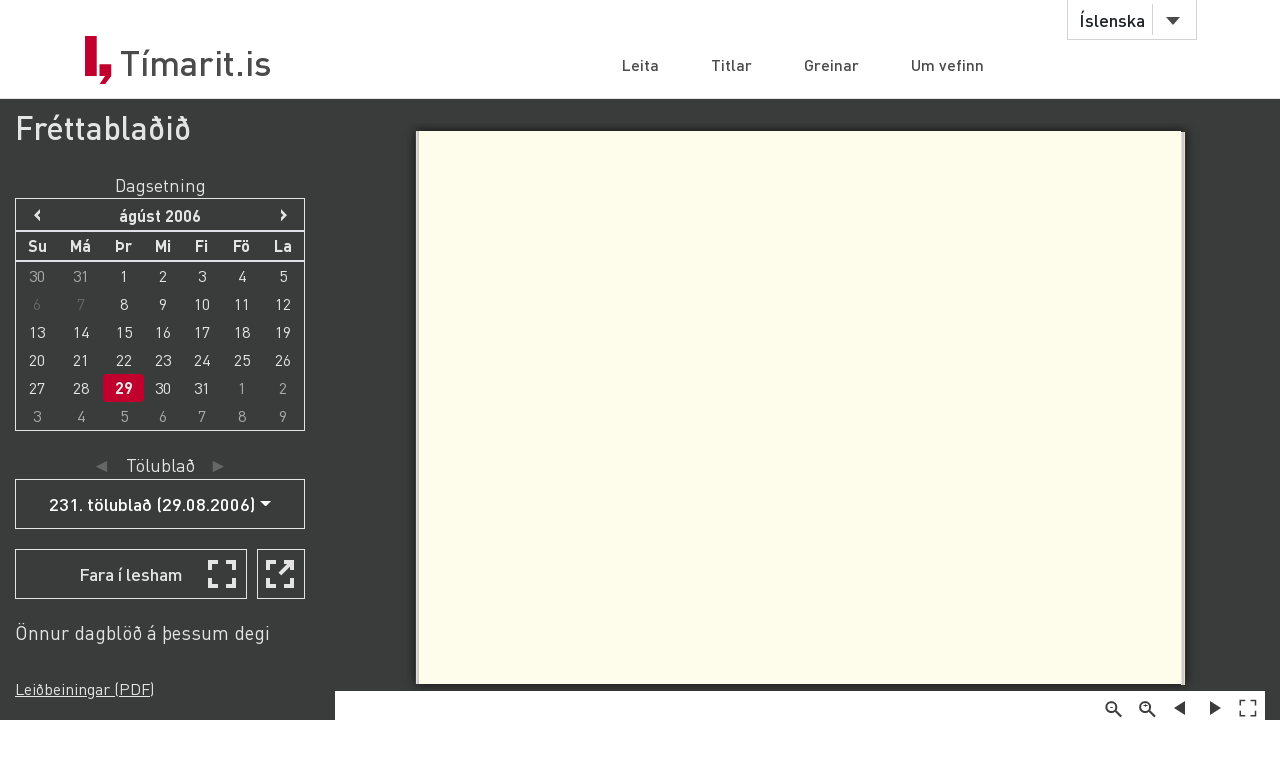

--- FILE ---
content_type: text/html;charset=UTF-8
request_url: https://timarit.is/page/3914688
body_size: 51072
content:
<!DOCTYPE html>
<html lang="is">
<head>

  <link rel="canonical" href="https://timarit.is/page/3914688" />
  
  
	<meta content="text/html; charset=utf-8" http-equiv="content-type" />
	<meta name="viewport" content="width=device-width, initial-scale=1.0" />
	<meta content="is" name="language" />
	<meta content="is" name="DC.Language" />
	<meta content="Tímarit.is" name="DC.Title" />
	<meta content="Service" name="DC.Type" />
	<meta content="http://www.landsbokasafn.is" name="DC.Identifier" />
	<meta content="Landsbókasafn Íslands - Háskólabókasafn" name="DC.Creator" />
	<meta content="Landsbókasafn Íslands - Háskólabókasafn" name="DC.Publisher" />
	<meta
		content="Landsbókasafn Íslands - Háskólabókasafn, Þjóðarbókhlöðunni, Arngrímsgötu 3 - 107 Reykjavík"
		name="copyright" />
	<meta content="Tímarit.is er stafrænt safn sem veitir aðgang að milljónum myndaðra blaðsíðna á stafrænu formi af þeim prentaða menningararfi sem varðveittur er í blöðum og tímaritum frá Færeyjum, Grænlandi og Íslandi." name="description">
	
	
	
	  <meta property="og:title" content="Fréttablaðið - 231. tölublað (29.08.2006), Blaðsíða 37"/>
	  <meta property="og:description" content="Dagblað"/>
	  
	  <meta property="og:image" content="https://timarit.is/files/40318717/ogimage.jpg"/>	
	
	
	 
	<meta content="all" name="audience" />
	<meta content="index,follow" name="robots" />
	
	<meta content="30" name="revisit-after" />

	<link rel="shortcut icon" href="/favicon-e1d25206ceac539725ea84e8134251ee.ico" />
	<link type="text/css" rel="stylesheet" href="/css/styles-8d3e88049b504dbb986c13099937d467.css">
	<link type="text/css" rel="stylesheet" href="/css/jquery-ui-4ff3eaf9d5e1afbc46861203dbe649f1.css">
	<link type="text/css" rel="stylesheet" href="/css/additional-549aa7e7cdccbd5591d02a5c4bf08c12.css">

	<script src="/javascript/htmx.min-7e9c374d75c23ad1d811715d41ac89f1.js"></script>
	<script src="/javascript/jquery.min-a09e13ee94d51c524b7e2a728c7d4039.js"></script>
	<script src="/javascript/jquery-ui.min-0a497d4661df7b82feee14332ce0bdaf.js"></script>
	<script src="/javascript/jquery.datepicker-is-4d740800915f993dcea7bd78c8071199.js"></script>

	<script src="/javascript/scrollreveal.min-126cb7c432914f6c726ff146110dcb75.js"></script>
	<script src="/javascript/jquery.matchHeight-min-abe502808587cd6efbddd710fb2a5af8.js"></script>
	
	<script src="/javascript/popper.min-56456db9d72a4b380ed3cb63095e6022.js"></script>
	<script src="/javascript/bootstrap.min-0a958254db529f99f475080fe2a6dcdb.js"></script>
	
	<script src="/javascript/scripts-d808f20b4c198961283300dea5f4dd0b.js"></script>
	<script src="/javascript/popover.min-2124328181628bda562bb9fd940b5fc0.js"></script>
  
  
	<script>
	  (function(i,s,o,g,r,a,m){i['GoogleAnalyticsObject']=r;i[r]=i[r]||function(){
	  (i[r].q=i[r].q||[]).push(arguments)},i[r].l=1*new Date();a=s.createElement(o),
	  m=s.getElementsByTagName(o)[0];a.async=1;a.src=g;m.parentNode.insertBefore(a,m)
	  })(window,document,'script','//www.google-analytics.com/analytics.js','ga');
	
	  ga('create', 'UA-19666866-1', 'auto');
	  ga('set', 'anonymizeIp', true);
	  ga('send', 'pageview');  
	</script>
	
  
  <script defer data-domain="timarit.is" src="https://t.landsbokasafn.is/js/script.outbound-links.tagged-events.js"></script>
  <script>
    function pageview() {
      if (typeof plausible !== "undefined") {
        const url = new URL(location.href)
        const queryParams = new URLSearchParams(location.search)
        let customUrl = url.protocol + "//" + url.hostname + url.pathname.replace(/\/$/, '')
        plausible('pageview', { u: customUrl + window.location.search })
      } // else tracking script not loaded
    }
    </script>
  
  
  
	<script>
	  function gaTrackEvent(eventCategory, eventAction, eventLabel){
		
			ga('send', 'event', eventCategory, eventAction, eventLabel);
	  
	  }
	</script>
  

  <title>Fréttablaðið - 29.08.2006 - Tímarit.is</title>

  <link rel="stylesheet" href="/css/tempusdominus-bootstrap-4.min-2982e57479d9e75bc982fd514d4915c2.css" />  
  <script src="/javascript/moment-with-locales.min-61034516b55d26ff9b73e544ddd0dd00.js"></script>
  <script src="/javascript/tempusdominus-bootstrap-4-a9e9210eaf330ddbba97791f0172f92e.js"></script>
  
  <link type="text/css" rel="stylesheet" href="/css/issue-0bda477c6fa839fee45749945c8ac126.css?v311">
  <script src="/javascript/issue-dd3fd4af0c02e5212dbfd9d9bb4ef19c.js?v312"></script>
  
  <script>  

var serverUrl="https:\/\/timarit.is";
var baseUrl="\/";

var da=[];
var i2p = [{"key":272115,"value":"01.07.2006"},{"key":272116,"value":"02.07.2006"},{"key":272117,"value":"03.07.2006"},{"key":272118,"value":"04.07.2006"},{"key":272119,"value":"05.07.2006"},{"key":272121,"value":"06.07.2006"},{"key":272122,"value":"07.07.2006"},{"key":272123,"value":"08.07.2006"},{"key":272124,"value":"09.07.2006"},{"key":272125,"value":"10.07.2006"},{"key":272126,"value":"11.07.2006"},{"key":272127,"value":"12.07.2006"},{"key":272129,"value":"13.07.2006"},{"key":272130,"value":"14.07.2006"},{"key":272131,"value":"15.07.2006"},{"key":272132,"value":"16.07.2006"},{"key":272133,"value":"17.07.2006"},{"key":272134,"value":"18.07.2006"},{"key":272135,"value":"19.07.2006"},{"key":272137,"value":"20.07.2006"},{"key":272138,"value":"21.07.2006"},{"key":272139,"value":"22.07.2006"},{"key":272140,"value":"23.07.2006"},{"key":272141,"value":"24.07.2006"},{"key":272142,"value":"25.07.2006"},{"key":272143,"value":"26.07.2006"},{"key":272145,"value":"27.07.2006"},{"key":272146,"value":"28.07.2006"},{"key":272147,"value":"29.07.2006"},{"key":272149,"value":"30.07.2006"},{"key":272150,"value":"31.07.2006"},{"key":272151,"value":"01.08.2006"},{"key":272152,"value":"02.08.2006"},{"key":272154,"value":"03.08.2006"},{"key":272155,"value":"04.08.2006"},{"key":272156,"value":"05.08.2006"},{"key":272157,"value":"08.08.2006"},{"key":272158,"value":"09.08.2006"},{"key":272160,"value":"10.08.2006"},{"key":272205,"value":"11.08.2006"},{"key":272206,"value":"12.08.2006"},{"key":272207,"value":"13.08.2006"},{"key":272208,"value":"14.08.2006"},{"key":272216,"value":"15.08.2006"},{"key":272225,"value":"16.08.2006"},{"key":272267,"value":"17.08.2006"},{"key":272271,"value":"18.08.2006"},{"key":272272,"value":"19.08.2006"},{"key":272311,"value":"20.08.2006"},{"key":272324,"value":"21.08.2006"},{"key":272347,"value":"22.08.2006"},{"key":272371,"value":"23.08.2006"},{"key":272394,"value":"24.08.2006"},{"key":272424,"value":"25.08.2006"},{"key":272441,"value":"26.08.2006"},{"key":272491,"value":"27.08.2006"},{"key":272492,"value":"28.08.2006"},{"key":272493,"value":"29.08.2006"},{"key":272494,"value":"30.08.2006"},{"key":272496,"value":"31.08.2006"},{"key":272497,"value":"01.09.2006"},{"key":272498,"value":"02.09.2006"},{"key":272499,"value":"03.09.2006"},{"key":272500,"value":"04.09.2006"},{"key":272501,"value":"05.09.2006"},{"key":272502,"value":"06.09.2006"},{"key":272504,"value":"07.09.2006"},{"key":272505,"value":"08.09.2006"},{"key":272506,"value":"09.09.2006"},{"key":272507,"value":"10.09.2006"},{"key":272508,"value":"11.09.2006"},{"key":272509,"value":"12.09.2006"},{"key":272510,"value":"13.09.2006"},{"key":272511,"value":"14.09.2006"},{"key":272512,"value":"15.09.2006"},{"key":272513,"value":"16.09.2006"},{"key":272514,"value":"17.09.2006"},{"key":272515,"value":"18.09.2006"},{"key":272516,"value":"19.09.2006"},{"key":272517,"value":"20.09.2006"},{"key":272519,"value":"21.09.2006"},{"key":272520,"value":"22.09.2006"},{"key":272521,"value":"23.09.2006"},{"key":272522,"value":"24.09.2006"},{"key":272523,"value":"25.09.2006"},{"key":272524,"value":"26.09.2006"},{"key":272525,"value":"27.09.2006"},{"key":272527,"value":"28.09.2006"},{"key":272528,"value":"29.09.2006"},{"key":272529,"value":"30.09.2006"}];   
var issueId = 272493;  
var issueDate = "29.08.2006";
var exactIssueDate = "29.08.2006";  
var publicationId = 108;  
var selectLabel = "Velja" + " ...";  
var publicationName = "Fr\u00E9ttabla\u00F0i\u00F0";
var pageLabel="Bla\u00F0s\u00ED\u00F0a"+" ";

var createIframe = function() {
  var self = this;
  $('<iframe>', {
      src: "\/page\/3914688?iabr=on\u0026ui=embed",
      id: 'iframeViewer',
      frameborder: 0,
      onload: function () {
          self.isIframeLoaded = true;
      }
  }).appendTo('#iframeContainer');
};

/********************************************
* dev: datepicker bootstrap vs. jquery
*********************************************/
var isJqueryDatePicker = false;
//var isJqueryDatePicker = !('ontouchstart' in window);

$(function() {
	
	if(isJqueryDatePicker){
		var jqueryDatePickerUrl="\/css\/jquery-datepicker-b2a241645e98cec2c6e221d6bd31c55c.css";
		$('head').append('<link rel="stylesheet" type="text/css" href="'+jqueryDatePickerUrl+'">');
	}
		
	createIframe();
	jQuery("#iframeViewer").addClass("iframeViewerOn");
	resizeWin();
  
	for (var i=0;i<i2p.length;i++ ) {
      da[i2p[i].value]=i2p[i].key;    
   	  if (enabledDates.filter(function(e) { return e._i === i2p[i].value; }).length == 0) {
        var enabledMoment = moment(i2p[i].value, 'DD.MM.YYYY');
     	enabledDates.push(enabledMoment);
   	  }  
  	} 
	
	if(isJqueryDatePicker==false){
	
		var bsDatePickerTooltips = {
	     today: "\u00ED dag",
	     clear: "Hreinsa",
	     close: "loka",
	     selectMonth: "velja m\u00E1nu\u00F0",
	     prevMonth: "fyrri m\u00E1nu\u00F0ur",
	     nextMonth: "n\u00E6sti m\u00E1nu\u00F0ur",
	     selectYear: "velja \u00E1r",
	     prevYear: "fyrra \u00E1r",
	     nextYear: "n\u00E6sta \u00E1r",
	     selectDecade: "velja \u00E1ratug",
	     prevDecade: "fyrri \u00E1ratugur",
	     nextDecade: "n\u00E6sti \u00E1ratugur",
	     prevCentury: "fyrra \u00F6ld",
	     nextCentury: "n\u00E6sta \u00F6ld"
	   }
  
	   $('#datepicker').datetimepicker({
	       inline: true,
	       sideBySide: false,
	       locale: "is",
	       format: 'DD.MM.YYYY',
	       defaultDate: moment("29.08.2006", 'DD.MM.YYYY'),
	       minDate: moment("23.04.2001", 'DD.MM.YYYY'),
	       maxDate: moment("31.03.2023", 'DD.MM.YYYY'),
	       enabledDates: enabledDates,
	       tooltips: bsDatePickerTooltips
	   });
	
	   $("#datepicker").on("change.datetimepicker", function (e) {
	     var theFormattedDate = e.date.format('DD.MM.YYYY');
	     //console.log("change.datetimepicker theFormattedDate: "+theFormattedDate);
	     selectDate(theFormattedDate, null);
	   });
	   $("#datepicker").on("update.datetimepicker", function (e) {
		   if(e.change=='M'){
		     var theFirstDayOfMonth = e.firstOfMonthDate;
		     //console.log("update.datetimepicker theFirstDayOfMonth: " + theFirstDayOfMonth.format('DD.MM.YYYY'));     
		     enableDaysOnMonth(theFirstDayOfMonth);
		   }
	   });
	   $("#datepicker").on("error.datetimepicker", function (e) {
	     //console.log("error.datetimepicker >>>" + e.date + " : " + e.oldDate );
	     $("#errorDiv").show(); 
	   });
	   
	} else {

	  $("#datepicker").datepicker({
	      dateFormat: "dd.mm.yy",
	      changeMonth: true,
	      changeYear: true,
	      firstDay: "is"=='is'?0:1,
	          
	      defaultDate: "29.08.2006",
	      minDate: "23.04.2001",
	      maxDate: "31.03.2023",
	      yearRange: "2001:2023",
	      
	      onChangeMonthYear: changeMonthYearDate,
	      onSelect: selectDate,
	      beforeShowDay: showDayDate
	   });
  
	}
	
	//********************
  
  $("#bsVolSelect a").bind("click", bsVolChange);
  $("#bsTblSelect a").bind("click", bsTblChange);  
  $("#bsArtSelect a").bind("click", bsArtChange);
  $("#sameDayLink").bind("click", sameDayClick);
  $("#downloadIssueLink").bind("click", downloadIssueClick);
  $("#downloadArticleLink").bind("click", downloadArticleClick);
  $("#downloadIssueLinkAdmin").bind("click", downloadIssueClick);
  $("#downloadArticleLinkAdmin").bind("click", downloadArticleClick);
  $(".supplementOrParentLink").bind("click", supplementOrParentClick);
  $("#readModeButton").bind("click", issueGoFullscreen);
  $("#readModeButton2").bind("click", issueGoFullscreen);
  $("#downloadTextFiles").bind("click", downloadTextFilesClick);
  $("#goToSkraning").bind("click", goToSkraningClick);
  
  $("#publicationHeadline").bind("click", scrollToPubInfo);
  
  initArticle();
  
  $(".prevNextNav").bind("click", prevNextNavClick);
  prevNextNavStateCheck();
  
  if($("#bsArtSelect a.active").attr("data-id")==""){
		$("#issueArticlesDownload").hide();
		$("#issueArticlesDownloadAdmin").hide();
  } else {
	if($("#bsArtSelect a.active").attr("data-download")=="true"){
		$("#issueArticlesDownload").show();
		$("#issueArticlesDownloadAdmin").hide();
	} else {
		$("#issueArticlesDownload").hide();
		$("#issueArticlesDownloadAdmin").show();
	}
  }
  
  // accessibility
  $(".datepicker").find("th.next,th.prev").each(function( index ) {
  	$(this).prepend('<span style="display:none;">'+$(this).find("span").attr("title")+'</span>');
  });	
  $(".ui-datepicker-month").attr("title","velja m\u00E1nu\u00F0");
  $(".ui-datepicker-year").attr("title","velja \u00E1r");
  $(".ui-datepicker-month").attr("aria-label","velja m\u00E1nu\u00F0");
  $(".ui-datepicker-year").attr("aria-label","velja \u00E1r");
  
  $(window).resize(resizeWin);
  
  jQuery("#iframeViewer").focus();

});

  </script>
	
</head>
<body>
  <div id="wrapper">
    
			<div id="header">
				<div class="container">
					<div class="row">
						<div class="col-md-3 col-sm-4">
							<strong class="logo type2"><a href="/">Tímarit.is</a></strong>
						</div>
						<div class="col-md-9 col-sm-8">
							<nav class="nav-bar navbar-expand-md">
								<div class="tools">
									<div class="lang">
										
										<a href="#"
											data-toggle="dropdown" class="btn btn-default btn-select">Íslenska</a>
										
										
										
										<ul class="dropdown-menu">
											<li class="dropdown-item"><a href="?lang=en">English</a></li>
											<li class="dropdown-item"><a href="?lang=is">Íslenska</a></li>
											<li class="dropdown-item"><a href="?lang=da">Dansk</a></li>
											<li class="dropdown-item"><a href="?lang=fo">Færøsk</a></li>
											<li class="dropdown-item"><a href="?lang=kl">Kalaallisut</a></li>
										</ul>
									</div>
									<!-- lang -->
									
									<!-- user -->
									
										
								</div>
								<!-- tools -->
								<ul id="main-nav" class="collapse navbar-collapse">
									<li><a
										href="/">Leita</a></li>
									<li><a
										href="/titles">Titlar</a></li>
									<li><a
										href="/articles">Greinar</a></li>
									<li><a
										href="/about">Um vefinn</a></li>
								</ul>
								<!-- </div>tools -->
							</nav>
							<!-- nav-bar -->
							<span class="btn-menu d-block d-md-none collapse navbar-collapse"
								data-target="#navDrop"><span>menu</span></span>
						</div>
					</div>
				</div>
				<!-- container -->
			</div>
			<!-- header -->
			<!-- <figure class="visual bg-img type2">
					<img th:src="@{/images/img-12.jpg}" alt="#">
				</figure> -->
			<!-- visual -->
		

    <section class="info-section" style="background-color: #3a3b3b; padding-bottom: 0px;">
    
      <!-- <div style=""><img th:src="@{/images/fullscreen_fff.png}" style="width:50px;position:absolute;right:0"/></div> -->
      <div class="container-fluid">
      
       <div class="row" id="wraprow">
         <!-- outer col 1/2 -->
         <div class="col-12 col-lg-4 col-xl-3 order-lg-first" id="issueNavDiv">
              <h2 style="margin-top: 10px;" class="">
            	<a href="#pubInfoBottom" 
            		id="publicationHeadline"
            		style="color: #e4e4e4;" 
            		title="Sjá nánar">Fréttablaðið</a>
              </h2>

              <div class="" style="margin-bottom: 25px;"></div>
              
              
              <div class="row" id="errorDiv" style="margin-bottom:20px;display:none;" >
                <div class="col-sm-12 text-danger">Hér hefur orðið villa. </div>
              </div>
              
              <div class="row">
                 <!-- inner col 1/2 -->
	               <div class="col-12 col-lg-12 col-md-6 col-sm-12">
	              
		                <div class="row" style="margin-bottom:20px;">
		                    <div class="col-12 col-sm-11 col-md-12 text-center issueLabel" >
                          <span style="font-size:1.1em;">Dagsetning</span>
                        </div>
			                <div class="col-sm-12" id="datepicker"></div>
			              </div>
		             </div>
		             <!-- end inner col 1/2 -->
	               <!-- inner col 2/2 -->
	               <div class="col-12 col-lg-12 col-md-6 col-sm-11">
	              
		              
		
		              <div class="row" >
                    <div class="col-12 col-sm-11 col-md-12 text-center issueLabel" >
	                    <a class="prevNextNav prevNav " href="#" title="fyrra eintak">&#x25c4;</a>
	                    <span class="inlineLabel">Tölublað</span>
	                    <a class="prevNextNav nextNav" href="#" title="næsta eintak">&#x25ba;</a>
                    </div>
                    <div class="col-12 col-sm-11 col-md-12 dropdown" >

                      <button type="button" class="btn btn-nav dropdown-toggle" data-toggle="dropdown">
                        <!--  Dropdown button -->
                      </button>
                      <div id="bsTblSelect" class="dropdown-menu">
                        <a class="dropdown-item active" href="#"
                          data-id="272493"
                          data-download="false">231. tölublað (29.08.2006)</a>
                      </div>
                      
                    </div> 
                  </div>
                  
                  <div class="row hidden" id="issueDownload">
	                <div class="col-12 col-sm-11 col-md-12 text-center">
	                  <a id="downloadIssueLink" href="#">Sækja þetta tölublað</a>
	                </div>
	              </div>
	              
	              
		              
		              <div class="row navTopMargin hidden" id="issueArticles">
		                 <div class="col-12 col-sm-11 col-md-12 text-center issueLabel" >
                      <a class="prevNextNav prevNav ignoreZeroIndex" href="#" title="fyrri grein">&#x25c4;</a>
                      <span class="inlineLabel">Grein</span>
                      <a class="prevNextNav nextNav" href="#" title="næsta grein">&#x25ba;</a>
                    </div>
		                <div class="col-12 col-sm-11 col-md-12 dropdown">
		                  
		                  <button type="button" class="btn btn-nav dropdown-toggle" data-toggle="dropdown">
                        <!--  Dropdown button -->
                      </button>
                      <div id="bsArtSelect" class="dropdown-menu">
                        <a class="dropdown-item active" href="#" data-id="" data-gegnirid="">Velja ...</a>
                        
                      </div>
                      
		                </div>
		              </div>

		              <div class="row hidden" id="issueArticlesDownload">
		                <div class="col-12 col-sm-11 col-md-12 text-center">
		                  <a id="downloadArticleLink" href="#">Sækja þessa grein</a>
		                </div>
		              </div>
		              
		              
		              
		              <div class="row navTopMargin" id="readMode">
		                <div class="col-12 col-sm-11 col-md-12 text-center">
		                  <button class="btn btn-nav" style="background-image: url(/images/fullscreen_48px-db66fa1ab4374f331c5b6469c1a45b42.svg);" 
		                  	id="readModeButton">Fara í lesham</button>
		                  <button class="btn btn-nav" style="background-image: url(/images/newwindow_48px-06cb36aaf91668d4d171b79cc7cdcaf8.svg);" 
		                  	id="readModeButton2" title="Fara í lesham: Skoða í nýjum glugga" aria-label="Skoða í nýjum glugga">&nbsp;</button>
		                </div>
		              </div>

		              <div class="row navTopMargin">
		                <div class="col-12 col-sm-11 col-md-12">
		                  <a id="sameDayLink" href="#">Önnur dagblöð á þessum degi</a>
		                </div>
		              </div>
		              
		              
		              
		              
		              
                  
		              
		              
		              
		              <div id="instructionsDiv" class="row navTopMargin">
		                <div class="col-12 col-sm-11 col-md-12">
		                  <a id="instructionsLink" href="/instructions-7c1f8e8599ef4ccd2962a8d2b9fbd9eb.pdf">Leiðbeiningar (PDF)</a>
		                  
		                </div>
		              </div>
		              
		              <div class="row" >
                    <div class="col-sm-10" style="margin-top:20px;"></div>
                    <div class="col-sm-10" style="margin-bottom:20px;"></div>
                  </div>

		            </div>
	          </div>
	          <!-- end inner col 2/2 -->
         </div>
        <!-- end outer col 1/2 -->
        <!-- outer col 2/2 -->
        <div class="col-12 col-lg-8 col-xl-9 order-first">
          <br/>
          
          <!-- BookReader -->
          <div id="iframeContainer"></div>
          <script> 
          	jQuery("#iframeContainer").addClass("z100");
          </script>
    
    	  <!-- Bots, or javascript disabled -->
          <div id="hiddenNavIncl" class="noIframeNav">        
			<p class="bookDisplayInfoValue" 
				title="Fréttablaðið - 29.08.2006, Blaðsíða 37">Fréttablaðið - 29.08.2006, Blaðsíða 37</p>
			<a href="/files/40318717">
			  <img style="height:100px;" 
				src="/files/40318718" alt="Fréttablaðið - 29.08.2006, Blaðsíða 37" title="Fréttablaðið - 29.08.2006, Blaðsíða 37"/>
			</a>
			<div style="height:70px;overflow:scroll;">﻿37■■■■■■■■■■■■■■■■■■■■■■■■■■■■■■■■■■■■■■■■■■■■■■■ { ljósanótt 2006 } ■■■■
gömlu vélsmiðjunni við Tjarnirnar í Innri Njarð-
vík.  Opið föstudag, laugardag og sunnudag frá 
kl. 13:00 - 18:00.
Íslensk hönnun.  Verslunin Rokksmiðjan opnar 
kl. 13:00 föstudaginn 1. september  að Suður-
götu 18.  Hönnun Öldu Sveinsdóttur undir vöru-
merkinu iD-ALDA, eigin fatalína á kvenfötum.  
Einnig verða seld þar notuð föt og fylgihlutir. 
Opið alla helgina frá 13:00 - 18:00.
15:00   Tangó á Hafnargötunni. Dansarar frá 
Tangófélagi Reykjavíkur dansa tangó á Hafn-
argötunni við Hljómval. Komið, sjáið og finnið 
tangósveifluna í blóði ykkar. Minnum einnig á 
Tangóballið í Bláa lóninu á sunnudaginn.
14:00 -18:00 Geimsteinn. Upptökuheimili 
Geimsteins við Skólaveg verður opið á Ljósanótt 
fyrir gesti hátíðarinnar föstudag, laugardag og 
sunnudag frá kl. 14:00 -18:00.  Rúnar Júlíusson, 
Listamaður Reykjanesbæjar verður sjálfur á 
staðnum og ræðir við gesti.
18:00 Hjólabrettamót við 88 Húsið. Keppt 
verður í frjálsri aðferð - vegleg verðlaun. Skrán-
ing er hafin í síma 847 5872.
19:00 Konukvöld hjá Bernhard við Njarðar-
braut. Dixielandband Árna Ísleifs og félagarnir 
Raggi Bjarna og Þorgeir Ástvaldsson.    
20:30  “Fast þeir sóttu sjóinn”
Fjölskylduskemmtun við DUUS gegnt smábáta-
höfninni í boði Glitnis.
• Hobbitarnir
• Sjómannalögin, Raggi Bjarna og Þorgeir Ást-
valdsson
• Breiðbandið
• Hundur í óskilum
• Árni Johnsen - bryggjusöngur
Dagskrá lýkur kl. 22:30.
Ráin, Hafnargötu 19. Hljómsveit Rúnars Júlíus-
sonar leikur fram á nótt.
21:30   Paddys, Hafnargötu 38. Rockville tón-
leikar m.a. Æla, Tommy gun og Skátar.
 
2.9. LAUGARDAGUR
Götuleikhús. Leikfélag Keflavíkur verður með 
götuleikhús á Hafnargötunni allan daginn og 
fram á rauða nótt.  Sirkus, trúðar og alls kyns 
skemmtilegheit.
Tívolí frá Sprell leiktækjum verður við Félagsbíó 
og Svarta Pakkhúsið.
13:00 - 23:00 Andlitsmálun í tjaldi Atlastaða-
fisks.
09:30 Íslandsleikar “Special Olympics” í 
Reykjaneshöll. Keppt verður í frjálsum íþróttum 
og knattspyrnu, 7 manna liðum.   
Kl. 10:00 - 12:00 Eygló Alexandersdóttir 
kynnir jóga og Fit-Pilates á Iðavöllum 9. Eygló 
býður í jógatíma kl. 09:00.
Kl. 11:00 - 14:00 Varðskipið Ægir til sýnis í 
Keflavíkurhöfn.
 
11:00   Gönguferð um bæinn í fylgd leið-
sögumanna. Byrjað og endað við Duushúsin. 
Gangan tekur 1 klst. 
13:00   Fermingarárgangar hittast Hittu gömlu 
vinina og kunningjana úr þínum árgangi á 
Ljósanótt. Allir fermingarárgangar ætla að hittast 
á Hafnargötunni kl. 13:00 og ganga svo saman  
niður að stóra sviði.  Allir árgangar hittast á sama 
tíma á mismunandi stöðum; árgangur ´62 hittist 
við Hafnargötu 62, árgangur ´53 við Hafnargötu 
53 og s.frv. Eftir 15- 20 mínútna spjall og sam-
veru verður skrúðganga niður Hafnargötuna þar 
sem árgangur 90 leiðir eldri árganga niður að 
aðalsviði Ljósanætur undir lúðrablæstri Tónlist-
arskóla Reykjanesbæjar og með skemmtilegum 
uppákomum Leikfélagsins. Áætlaður komutími 
að aðalsviði er kl.13:50. Öll börn eru velkomin 
með foreldrum sínum.
13:00 -18:00 Fermingarmyndir á bókasafninu.
Áhugasömum er einnig bent á sýningu 
Byggðasafnsins á fermingarmyndum fyrri ára á 
Bókasafninu, Hafnargötu 57.  Þar gefst fólki ekki 
einungis tækifæri á að skoða gamlar fermingar-
myndir heldur verður hægt að kaupa eða panta 
myndir af eldri árgöngum. Verður þinn árgangur 
fjölmennastur?
 
■ SUÐSUÐVESTUR
HAFNARGÖTU 22 OG GAMLA SUNDHÖLLIN V/ 
FRAMNESVEG.
13:00  Prójekt Patterson. Myndlist og tónlist 
á báðum ofangreindum stöðum og víðar um 
bæinn. Myndlistasýning opnar með verkum 
eftirfarandi listamanna: Didda Hjartardótt-
ir, Dodda Maggý, Elsa D. Gísladóttir, Erling 
Klingenberg, Finnur Arnar Arnarson, Gunnhildur 
Hauksdóttir, Hekla Dögg, Helgi Þórsson, Inga 
Þórey Jóhannsdóttir, Kolbeinn Hugi, Ólöf Helga 
Helgadóttir, Páll Thayer, Ráðhildur Ingadóttir og 
Sólveig Einarsdóttir. Verk Diddu Hjartardóttur 
verður staðsett í Rockville með góðfúslegu leyfi 
Sandgerðisbæjar. Hljómsveitin Apparat Organ 
Kvartett spilar og um leið synda sundballerínur 
samhæft við tónlistina.
Stekkjarkot er opið frá kl. 13:00 - 17:00.  
Einnig verður hægt að skoða víkingskipið 
Íslending.
■ VIÐ SVARTA PAKKHÚSIÐ
Láttu ljós þitt skína! Einstakur ræðustóll verður 
staðsettur við Svarta pakkhúsið á Hafnargötu 
2 þar sem öllum gefst kostur á að koma fram.  
Þekktir og óþekktir, lærðir og leikir troða upp 
og láta ljós sitt skína.  Frumort ljóð, brand-
arar, sögur, draumar, frásagnir og hvað sem 
ykkur dettur í hug að deila með öðrum og er 
til ánægju. Láttu ljós þitt skína og taktu þátt. 
Skráning á staðnum frá kl 13:00 og fram eftir 
kvöldi. Ef þú vilt skora á einhvern getur þú sent 
áskorunina á vef Ljósanætur: ljosanott.is.
■ LITLA SVIÐIÐ Á LISTATORGINU 
VIÐ SVARTA PAKKHÚSIÐ, HAFNARGÖTU 2
Tónlist og fleira allan dagin
13:00   Hundafatatíska
13:30   Harmonikkufélagið
14:00   Rappararnir 2Leikmenn
14:30   Kvennakór Suðurnesja                                  
15:00   Sönghópurinn Uppsigling
15:30   Karlakór Keflavíkur
16:00   Alexandra Chernyshova sópran
16:30   Strengjasveit Tónlistarskólans í Kyjov í  
 Tékklandi
17:00   Ljóshærðir á Ljósanótt
Ljósahærðir á Ljósanótt. Listamaðurinn 
Guðmundur Rúnar Lúðvíksson ætlar að vinna 
verkið “Ljóshærðir á Ljósanótt” laugardaginn 
2. september kl. 17:00  í portinu við Svarta 
pakkhúsið, Hafnargötu 2.  Til að verkið geti orðið 
að veruleika, þarf að kalla til alla ljóshærða 
bæjarbúa á þennan stað á þessari stundu. 
Ljóshærðu Reyknesingar!  Bregðist við kalli lista-
mannsins og látið sjá ykkur við Svarta pakkhúsið 
kl. 17:00 á laugardaginn og takið þátt í frumlegri 
listsköpun.
13:00 Flóamarkaður Kvennakórs Suðurnesja á 
túninu við Svarta pakkhúsið.
13:00 Bridgemót í Kjarna. Sveit SpKef á móti 
sveit Glitnis.
13:00 - 17:00 Opið hús hjá K-9 hundaskólan-
um, Vatnesvegi 5.
13:00 - 17:00 Skátafélagið verður með klifur-
turn og kynningu á starfinu á Keflavíkurtúni við 
Duusgötu.
13:00 Hvalaskoðunarmót á seglskútum. 
Sigldur verður hvalaskoðunarhringur 15 sjómílur. 
Verðlaunaafhending í Duus kl. 18:00.
13:00 - 19:00 Sportbátasýning á planinu 
austan við Duus. Sýndir verða skemmtibátar og 
tækjabúnaður tengdur bátaíþróttum.
13:00 - 23:00 Tívolí Sprell leiktæki við Félags-
bíó og við Svarta Pakkhúsið.
15:00 Hópakstur. Bifhjólaklúbburinn Ernir 
leggur af stað frá Samkaup kl.15.00 niður Hafn-
argötu. Við H88 og pósthúsið bætast inn í forn-
bílar og 4x4. Hjól og bílar til sýnis á svæðinu.
Fisfélagið Sléttan verður á planinu við SBK.
■ STÓRA SVIÐIÐ VIÐ HAFNARGÖTU
14:00 - 16:30 FJÖLSKYLDUSTUÐ
• Snorri Idol
• Trúðurinn Moli skemmtir
• Bríet Sunna
• Solla stirða og Halla hrekkjusvín frá Latabæ 
koma í heimsókn
• Skítamórall leikur nokkur af vinsælustu lögum 
sínum
• Björgvin Frans kynnir og flytur eftirhermuatriði 
af mikilli list
■ OPIÐ HÚS HJÁ MIÐSTÖÐ 
SÍMENNTUNAR
13:00-18:00 
• Námskeiðskynningar allan daginn
• Kaffihúsastemning og uppákomur yfir daginn.
• Kaffi í boði Kaffitár.
• Solla Græna með eitthvað hollt og gott.
Kl. 13.00 - Húsið opnar
Kl. 14.00 - Bergur Ingólfsson leikari - Hvernig 
má segja sömu söguna á mismunandi vegu! 
Bergur segir sögur á einstaklega skemmtilegan 
hátt.
Kl. 15.00 - Árelía Eydís Guðmundsdóttir 
Lektor - Lærðu að virkja kraft vonar og heppni í 
lífi þínu. Fyrirlestur sem Árelía byggir á bók sinni 
Móti hækkandi sól. 
Kl. 16.00 - Ragnheiður Eiríksdóttir tónlistar-
maður (Heiða í Unun) og Kristín Einarsdóttir 
Þjóðfræðingur - fjalla um og flytja hluta úr 
íslenskum dægurlögum.
Allir velkomnir.
14:00 - 17:00 Sterkasti maður Suðurnesja. 
Aflraunakeppni, seinni dagur. Keppnin fer fram á 
túninu gegnt Svarta Pakkhúsinu, Hafnargötu 2.
15:00 Torfærukeppni við SBK, fjarstýrðir bílar. 
Nýjasta pabbasportið.
16:00 Stjörnusporið. Fjórða Stjörnuspor Reykja-
nesbæjar verður afhjúpað fyrir framan verslun 
Georgs Hannah, Hafnargötu 49.  Stjörnusporið 
er tileinkað þeim einstaklingum/hópum sem 
skarað hafa fram úr eða sett mark sitt á bæinn.  
Í ár er Stjörnusporið tileinkað alheimsfegurðar-
drottningunni Guðrúnu Bjarnadóttur sem kosin 
var Miss International 1963.
16:00 - 17:00 Akstur í boði Arna, bifhjóla-
klúbbs Suðurnesja, frá SBK planinu.
17:00 Nýr flugvöllur Flugmódelfélags Suður-
nesja vígður við Seltjörn. Ljósanæturflugsýning.
18:00 Verðlaunaafhending fyrir siglinga-
keppnina í Kaffi Duus.
■ SÝNINGAR Í DUUSHÚSUM
13:00-21:00 
13:00   Bátasalur Bátafloti Gríms. Breytt 
sýning, nýir bátar.
13:00   Gryfjan Poppminjasafn Íslands - átt-
undi áratugurinn. Risagítar!
13:00   Bíósalur Íslensk listhönnun og hand-
verk.  Handverk og hönnun.
13:00   Listasalur Sýning Listasafns Reykja-
nesbæjar; Steinunn  Marteinsdóttir, verk 1961-
2006.
13:30 - 17:30 TÓNLIST FYRIR ALLA
13:30   Tékknesk strengjasveit leikur hefð-
bundin strengjasveitarlög og tékknesk þjóðlög.
14:00   Alexandra Chernyshova sópran.  
Klassík.                
14:30   Harmonikkufélagið leikur sjómanna-
valsa.                            
15:00   Tríó, Berglind Stefánsdóttir, flauta, 
Dagný Marinósdóttir, flauta og Sigurgeir Agnars-
son, selló, í boði Landsbankans.            
15:30   Kvennakór Suðurnesja.
16:00   Dúettinn Birta og Sjonni, léttur jass.
16:30   Karlakór Keflavíkur.
17:00   Jass-tríó, Jana María Guðmundsdóttir 
syngur ásamt kontrabassa og píanói, á efnisskrá 
eru þekktir jassstandardar, í boði Landsbankans.
■ SÝNINGARSALIR VIÐ DUUSTORG
SÝNINGAR OPNAR FRÁ KL. 13:00 - 20:00
13:00   Fischershús, Hafnargötu 2.  Gallerý 
Björg. Íslenskt handverk eftir félagsmenn.
13:00   Fischershús, Hafnargötu 2. Sýningin 
Ljóðaljós.  Jónína Mjöll Þormóðsdóttir sýnir 
handunnar ljósaseríur með völdum textum.
13:00   Gamla búð, Duusgötu 5. Sýningin 
Candidus, Kristín Couch sýnir ljósmyndir.
13:00   Svarta pakkhúsið, Hafnargötu 2, neðri 
hæð. Samsýning Félags myndlistarmanna í 
Reykjanesbæ. Spákona á staðnum spáir gegn 
vægu gjaldi.
13.00   Svarta-pakkhús, Hafnargötu 2. Gallerí 
Svarta-Pakkhús, handverk.
13:00   Efri-hæð Svarta-pakkhúsinu. Hjalti 
Gústavsson, Einar Örn Konráðsson, Þorfinnur 
Sigurgeirsson og Kristján Micheal Walker sýna 
ýmis verk.
13:00   Vetrarsalir golfklúbbsins, Hafnargötu 
2.  Ýmsir listamenn.
Sigurbjörg Gunnarsdóttir (Bagga) sýnir málverk.
Sólveig Gunnarsdóttir (Sonný) sýnir verk unnin 
úr fjörusteinum.
Stefán Jónsson sýnir teikningar.
Rafn Sigurbjörnsson sýnir olíuverk.
Guðmundur Heimsberg sýnir ljósmyndir.
Ingibjörg Guðrún Magnúsdóttir sýnir akrílmyndir 
á endurunnan pappír.
Hrafnhildur Gísladóttir sýnir akrílmyndir.
Pierre Alain Barichon, olía og vatnslitir.
■ SÝNINGAR Í VERSLUNUM OG 
FYRIRTÆKJUM
13:00 - 18:00 Kaffitár á Fitjum. Lína Rut Wil-
berg sýnir ný verk.  Sýningin ber heitið Velkomin 
í baunaland.
13:00 - 18:00 Hringbraut 92. Guðmundur Marí-
usson sýnir málverk að Hringbraut 92.
13:00 - 20:00 Gamla Félagsbíó við Túngötu. 
Samsýning Ljósops, félags áhugaljósmyndara í 
Reykjanesbæ. Kaffisala sunddeildar Keflavíkur á 
sama stað 13:00 - 18:00.
13:00 -18:00 Hársnyrtistofa Harðar, Hafn-
argötu 16. Halla Harðardóttir sýnir verk unnin 
með olíu og blandaðri tækni ásamt Herdísi 
Snorradóttur sem sýnir akrílmyndir og hönnun.
13:00 - 20:00 Eignamiðlun Suðurnesja, Hafn-
argötu 20. Jane María Sigurðardóttir myndlistar-
kona sýnir akrílverk.
13:00 - 20:00 Húsanes, Hafnargötu 20. Halla 
Har sýnir verk sín.
Verslunin Cabo, Hafnargötu 23. Dagmar 
Róbertsdóttir sýnir verk sín.  Sýningin stendur til 
10. september.
13:00 - 18:00 Bling Bling, Hafnargötu. Dröfn 
Rafnsdóttir með sýninguna Haustmyndir.
Kaffihúsið Létt og ljúft í Kjarna, Hafnargötu 
57. Rakel Steinþórsdóttir sýnir.
Stapafell. Jóhanna Long, olíuverk og Kristín 
Bragadóttir með silfurmuni.
■ OPNAR VINNUSTOFUR:
Fríða Rögnvalds listmálari verður með opna 
vinnustofu í Grófinni 17 a (fyrir ofan Þvottahöll-
ina).  Opið föstudag og laugardag frá kl. 14:00 
- 20:00 og sunnudaginn frá kl. 14:00 - 18:00.
Hjördís Hafnfjörð glerlistakona verður með 
opna vinnustofu að Freyjuvöllum 5.  Opið 
föstudag, laugardag og sunnudag frá kl. 13:00 
- 17:00.
Elínrós Eyjólfsdóttir verður með opna vinnu-
stofu og gallerí að Baldursgötu 14. Opið föstu-
dag 10:00 - 20:00, laugardag 13:00 - 19:00 og 
sunnudag 13:00 - 17:00.
Blómaþorpið, Túngötu 10.  Sýningin Blómleg 
list, skreytingar eftir Ásdísi Pálsdóttur úr blómum 
og öðrum gjöfum náttúrunnar.  Opið fimmtudag 
til sunnudags frá kl. 13:00 - 21:00.
Pappírinn kvaddur í Reykjanesbæ.  Sýning á 
pappírsverkum og opin vinnustofa fyrir alla í 
gömlu vélsmiðjunni við Tjarnirnar í Innri Njarð-
vík.  Opið föstudag, laugardag og sunnudag frá 
kl. 13:00 - 18:00.
Íslensk hönnun.  Verslunin Rokksmiðjan opnar 
kl. 13:00 föstudaginn 1. september að Suður-
götu 18.  Hönnun Öldu Sveinsdóttur undir vöru-
merkinu iD-ALDA, eigin fatalína á kvenfötum.  
Einnig verða seld þar notuð föt og fylgihlutir. 
Opið alla helgina frá 13:00 - 18:00.
Geimsteinn. Upptökuheimili Geimsteins við 
Skólaveg verður opið á Ljósanótt fyrir gesti 
hátíðarinnar föstudag, laugardag og sunnudag 
frá kl. 14:00 - 18:00.  Rúnar Júlíusson, Listamað-
ur Reykjanesbæjar verður sjálfur á staðnum og 
ræðir við gesti.
18.00   Paddys-garðurinn, Aftan-festival, sig-
urvegararnir í blúskeppni Rásar tvö koma fram.
 
23:00 Myndlistaruppboðið. Eitt skemmtileg-
asta atriði Ljósanætur síðustu árin hefur verið 
uppboð Félags myndlistarmanna á verkum 
félagsmanna. Margir hafa gert þar góð kaup og 
eignast fyrsta flokks myndverk fyrir hlægilegt 
verð. Félagið mun ekki bregðast í þetta sinn og 
verður með uppboð í portinu við Svarta pakk-
húsið strax eftir flugeldasýninguna.  Hagnaður 
af uppboðinu rennur í rekstur myndlistarskóla 
félagsins.
 
■ STÓRA SVIÐIÐ VIÐ HAFNARGÖTU
20:15 - 23:00 
Léttsveit Tónlistarskóla Reykjanesbæjar
Strengjasveit Tónlistarskólans í Kyjov flytur 
létt lög
Ljósalagið. Sigurlagið og höfundur þess kynnt í 
boði Sparisjóðsins í Keflavík
Trommudúettinn Ringó
Sálin hans Jóns míns flytur úrval vinsælla laga 
hljómsveitarinnar í boði Vífilfells
“Norðangarrinn vekur upp Ægi”, stóratriði í 
boði KB banka
Blys tendruð af bátum úti á Keflavík
Varðskipið Ægir sendir hátíðargestum kveðju
Flugeldasýning í boði Sparisjóðsins í Keflavík
Við minnum foreldra á útivistartíma barna og 
unglinga.
Ráin, Hafnargötu 19   Dansleikur með hljóm-
sveitinni Von frá Sauðárkróki.
Fleiri Ljósanæturböll um allan bæ.
3.9. SUNNUDAGUR
Allar myndlistarsýningar og vinnustofur verða 
opnar á sunnudeginum.
11:00 Gönguferð: Af stað á Reykjanesið. 
Gönguferð sunnudaginn 3. september í boði 
Reykjanesbæjar í samvinnu við  leiðsögumenn 
Reykjaness og Ferðamálasamtök Suðurnesja. 
Reykjanesbær - Hvalsnes - Hvalsnesleið Mæting 
við Íþróttaakademíuna, Menntavegi 1. Gengið 
verður eftir gömlu þjóðleiðinni frá Keflavík til 
Hvalsness, 7-8 km. Gatan er vel greipt í móann 
þar sem hún liðast um Miðnesheiðina. Mjög 
fallegar og heillegar vörður eru við hana. Gatan 
er tiltölulega greiðfær. Rútuferð til baka frá 
Melabergi. Rútugjald kr. 500. Frítt fyrir börn yngri 
en 12 ára.
■ DUUSHÚS        
SÝNINGAR OPNAR FRÁ KL. 13:00 - 18:00
13:00   Bátasalur Bátafloti Gríms Karlssonar, 
breytt sýning, nýir bátar.
13:00   Listasalur Steinunn Marteinsdóttir, 
verk 1961-2006.
13:00   Gryfjan Poppminjasafn Íslands - Átt-
undi áratugurinn. Risagítar!
13:00   Bíósalur Íslensk listhönnun og hand-
verk frá Handverki og hönnun.
 
■ RÁIN, HAFNARGÖTU 19
14:00 - 16:00 Sniglabandið á Ránni. Snigla-
bandið í beinni útsendingu á Rás 2. Kaffi og 
veitingar allan daginn.
21:00 Álftagerðisbræður syngja.
■ DUUSHÚS TÓNLEIKAR
20:30 Listasalur. Síðasta lag fyrir fréttir, 
tónleikar í boði Samkaupa.  Kvintett skipaður 
systkinunum Ómari, Óskari og Ingjbjörgu Guð-
</div>	
			<div style="height:70px;overflow:scroll;">	
			  <span>
			    <a href="/page/3914652">Blaðsíða 1</a>
			    <br/>
			  </span><span>
			    <a href="/page/3914653">Blaðsíða 2</a>
			    <br/>
			  </span><span>
			    <a href="/page/3914654">Blaðsíða 3</a>
			    <br/>
			  </span><span>
			    <a href="/page/3914655">Blaðsíða 4</a>
			    <br/>
			  </span><span>
			    <a href="/page/3914656">Blaðsíða 5</a>
			    <br/>
			  </span><span>
			    <a href="/page/3914657">Blaðsíða 6</a>
			    <br/>
			  </span><span>
			    <a href="/page/3914658">Blaðsíða 7</a>
			    <br/>
			  </span><span>
			    <a href="/page/3914659">Blaðsíða 8</a>
			    <br/>
			  </span><span>
			    <a href="/page/3914660">Blaðsíða 9</a>
			    <br/>
			  </span><span>
			    <a href="/page/3914661">Blaðsíða 10</a>
			    <br/>
			  </span><span>
			    <a href="/page/3914662">Blaðsíða 11</a>
			    <br/>
			  </span><span>
			    <a href="/page/3914663">Blaðsíða 12</a>
			    <br/>
			  </span><span>
			    <a href="/page/3914664">Blaðsíða 13</a>
			    <br/>
			  </span><span>
			    <a href="/page/3914665">Blaðsíða 14</a>
			    <br/>
			  </span><span>
			    <a href="/page/3914666">Blaðsíða 15</a>
			    <br/>
			  </span><span>
			    <a href="/page/3914667">Blaðsíða 16</a>
			    <br/>
			  </span><span>
			    <a href="/page/3914668">Blaðsíða 17</a>
			    <br/>
			  </span><span>
			    <a href="/page/3914669">Blaðsíða 18</a>
			    <br/>
			  </span><span>
			    <a href="/page/3914670">Blaðsíða 19</a>
			    <br/>
			  </span><span>
			    <a href="/page/3914671">Blaðsíða 20</a>
			    <br/>
			  </span><span>
			    <a href="/page/3914672">Blaðsíða 21</a>
			    <br/>
			  </span><span>
			    <a href="/page/3914673">Blaðsíða 22</a>
			    <br/>
			  </span><span>
			    <a href="/page/3914674">Blaðsíða 23</a>
			    <br/>
			  </span><span>
			    <a href="/page/3914675">Blaðsíða 24</a>
			    <br/>
			  </span><span>
			    <a href="/page/3914676">Blaðsíða 25</a>
			    <br/>
			  </span><span>
			    <a href="/page/3914677">Blaðsíða 26</a>
			    <br/>
			  </span><span>
			    <a href="/page/3914678">Blaðsíða 27</a>
			    <br/>
			  </span><span>
			    <a href="/page/3914679">Blaðsíða 28</a>
			    <br/>
			  </span><span>
			    <a href="/page/3914680">Blaðsíða 29</a>
			    <br/>
			  </span><span>
			    <a href="/page/3914681">Blaðsíða 30</a>
			    <br/>
			  </span><span>
			    <a href="/page/3914682">Blaðsíða 31</a>
			    <br/>
			  </span><span>
			    <a href="/page/3914683">Blaðsíða 32</a>
			    <br/>
			  </span><span>
			    <a href="/page/3914684">Blaðsíða 33</a>
			    <br/>
			  </span><span>
			    <a href="/page/3914685">Blaðsíða 34</a>
			    <br/>
			  </span><span>
			    <a href="/page/3914686">Blaðsíða 35</a>
			    <br/>
			  </span><span>
			    <a href="/page/3914687">Blaðsíða 36</a>
			    <br/>
			  </span><span>
			    <a href="/page/3914688">Blaðsíða 37</a>
			    <br/>
			  </span><span>
			    <a href="/page/3914689">Blaðsíða 38</a>
			    <br/>
			  </span><span>
			    <a href="/page/3914690">Blaðsíða 39</a>
			    <br/>
			  </span><span>
			    <a href="/page/3914691">Blaðsíða 40</a>
			    <br/>
			  </span><span>
			    <a href="/page/3914692">Blaðsíða 41</a>
			    <br/>
			  </span><span>
			    <a href="/page/3914693">Blaðsíða 42</a>
			    <br/>
			  </span><span>
			    <a href="/page/3914694">Blaðsíða 43</a>
			    <br/>
			  </span><span>
			    <a href="/page/3914695">Blaðsíða 44</a>
			    <br/>
			  </span><span>
			    <a href="/page/3914696">Blaðsíða 45</a>
			    <br/>
			  </span><span>
			    <a href="/page/3914697">Blaðsíða 46</a>
			    <br/>
			  </span><span>
			    <a href="/page/3914698">Blaðsíða 47</a>
			    <br/>
			  </span><span>
			    <a href="/page/3914699">Blaðsíða 48</a>
			    <br/>
			  </span><span>
			    <a href="/page/3914700">Blaðsíða 49</a>
			    <br/>
			  </span><span>
			    <a href="/page/3914701">Blaðsíða 50</a>
			    <br/>
			  </span><span>
			    <a href="/page/3914702">Blaðsíða 51</a>
			    <br/>
			  </span><span>
			    <a href="/page/3914703">Blaðsíða 52</a>
			    <br/>
			  </span><span>
			    <a href="/page/3914704">Blaðsíða 53</a>
			    <br/>
			  </span><span>
			    <a href="/page/3914705">Blaðsíða 54</a>
			    <br/>
			  </span><span>
			    <a href="/page/3914706">Blaðsíða 55</a>
			    <br/>
			  </span><span>
			    <a href="/page/3914707">Blaðsíða 56</a>
			    <br/>
			  </span><span>
			    <a href="/page/3914708">Blaðsíða 57</a>
			    <br/>
			  </span><span>
			    <a href="/page/3914709">Blaðsíða 58</a>
			    <br/>
			  </span><span>
			    <a href="/page/3914710">Blaðsíða 59</a>
			    <br/>
			  </span><span>
			    <a href="/page/3914711">Blaðsíða 60</a>
			    <br/>
			  </span><span>
			    <a href="/page/3914712">Blaðsíða 61</a>
			    <br/>
			  </span><span>
			    <a href="/page/3914713">Blaðsíða 62</a>
			    <br/>
			  </span><span>
			    <a href="/page/3914714">Blaðsíða 63</a>
			    <br/>
			  </span><span>
			    <a href="/page/3914715">Blaðsíða 64</a>
			    <br/>
			  </span><span>
			    <a href="/page/3914716">Blaðsíða 65</a>
			    <br/>
			  </span><span>
			    <a href="/page/3914717">Blaðsíða 66</a>
			    <br/>
			  </span><span>
			    <a href="/page/3914718">Blaðsíða 67</a>
			    <br/>
			  </span><span>
			    <a href="/page/3914719">Blaðsíða 68</a>
			    <br/>
			  </span><span>
			    <a href="/page/3914720">Blaðsíða 69</a>
			    <br/>
			  </span><span>
			    <a href="/page/3914721">Blaðsíða 70</a>
			    <br/>
			  </span><span>
			    <a href="/page/3914722">Blaðsíða 71</a>
			    <br/>
			  </span><span>
			    <a href="/page/3914723">Blaðsíða 72</a>
			    <br/>
			  </span>
			</div>			
          </div> 
              
          <br/>
         </div>
         <!-- end outer col 2/2 -->
       </div>
       <!-- end row -->
       
       

      </div>
      <!-- end container -->
    </section>
    
    <div class="container" id="pubInfoSection"> 
	    <div class="row">  
	      <div class="col-sm-12 col-xl-6" style="margin-top:35px;">
	       <a data-name="title-details" data-id="108" href="#" style="display:none;">x</a>
	       <div class="filter-box" style="border:1px solid lightgray;padding:16px;">
	  		 <h3>Fréttablaðið</h3>
	  		 <div id="title-less-108"></div>
	  		 <div id="title-more-108" class="details-grid-closed"
	  		 	hx-get="/titles/details?id=108"
                hx-target="#title-more-108"
                hx-swap="outerHTML"
                hx-trigger="load"></div>
	  		 <div style="clear:both;"></div>
	       </div> 
	      </div>
	      <div class="col-sm-12 col-xl-6" style="margin-top:35px;">
	       <div class="filter-box" style="padding:16px;">
	  		 <h3>Beinir tenglar</h3>
			 <p>Ef þú vilt tengja á þennan titil, vinsamlegast notaðu þessa tengla:</p>
			 <p>
			 	<span>Tengja á þennan titil</span>: <span>Fréttablaðið</span><br/>
			 	<a style="font-weight:bold" 
			 	 href="/publication/108">https://timarit.is/publication/108</a>
			 </p>
			 <p style="display:none;">
			 	<span>Tengja á þetta tölublað</span>: <span id="directLinkToIssueText"></span><br/>
			 	<a style="font-weight:bold" id="directLinkToIssueLink" href="#"></a>
			 </p>
			 <p style="display:none;">
			 	<span>Tengja á þessa síðu</span>: <span id="directLinkToPageText"></span><br/>
			 	<a style="font-weight:bold" id="directLinkToPageLink" href="#"></a>
			 </p>
			 <p style="display:none;">
			 	<span>Tengja á þessa grein</span>: <span id="directLinkToArticleText"></span><br/>
			 	<a style="font-weight:bold" id="directLinkToArticleLink" href="#"></a>
			 </p>
			 <p style="min-height:43px;padding-left:57px;line-height:1em;background-size: 43px 43px;background-repeat: no-repeat;font-size:.9em;background-image: url(/images/error-b61815d797251beaa6431da20ce899fe.svg);">
			 	<span>Vinsamlegast ekki tengja beint á myndir eða PDF skjöl á Tímarit.is þar sem slíkar slóðir geta breyst án fyrirvara. Notið slóðirnar hér fyrir ofan til að tengja á vefinn.</span>
			 </p>
	       </div> 
	      </div>    
	      <div class="col-sm-12 col-xl-6" style="margin-top:5px;">
	       <div class="filter-box" style="padding:16px;">
	  		 <h3 id="issueActionsHeadline"></h3>
			 <p>Aðgerðir:</p>
			 <ul>
			 	<li><a id="downloadTextFiles" href="#" style="display:none;">Sækja textaskrár sem ZIP-skrá</a></li>
			 	
			 </ul>
	       </div> 
	      </div>
	    </div>
    </div>
    
    
			<footer id="footer">
				<div class="container">
					<div class="row row-56">
						<div class="col-md-4 col-sm-6 col-xs-12">
							<div class="head">
								<h3>Tímarit.is</h3>
							</div>
							<ul class="footer-nav">
								<li><a href="/titles">Titlar</a></li>
								<li><a href="/articles">Greinar</a></li>
								<li><a href="/about">Um vefinn</a></li>
								<li><a href="/wanted">Vöntunarlisti</a></li>
								<li><a href="/instructions-7c1f8e8599ef4ccd2962a8d2b9fbd9eb.pdf">Leiðbeiningar (PDF)</a></li>
								
							</ul>
						</div>
						<div class="col-md-4 hidden-sm hidden-xs">
							<div class="head">
								<h4>Skyldir vefir</h4>
							</div>
							<ul class="footer-nav">
								<li><a href="https://baekur.is/">Bækur.is</a></li>
								<li><a href="https://hljodsafn.is/">Hljóðsafn.is</a></li>
								<li><a href="https://handrit.is/">Handrit.is</a></li>
								<li><a
									href="https://landsbokasafn.is/index.php/vefir-safnsins"
									class="see-more">Sjá fleiri</a></li>
							</ul>
						</div>
						<div class="col-md-4 col-sm-6 col-xs-12">
							<div class="head">
								<figure class="logo">
									<a href="https://landsbokasafn.is"> <img
										src="/images/logo-footer-f3e544adb71453100e5ee832ae889073.png"
										alt="Landsbókasafn Íslands Háskólabókasafn">
									</a>
								</figure>
							</div>
							<address>Arngrímsgötu 3. 107 Reykjavík</address>
							<p>
								<strong><a href="tel:+3545255600">Sími / tel: + 354
										525 5600</a></strong>
							</p>
							<p>
								<strong><span class="tpostur" data-notandi="timarit"
									data-len="landsbokasafn.is">timarit (hjá) landsbokasafn.is</span></strong>
							</p>
						</div>
					</div>
				</div>
			</footer>
		

  </div>
  <!-- wrapper -->
</body>
</html>

--- FILE ---
content_type: text/html;charset=UTF-8
request_url: https://timarit.is/titles/details?id=108
body_size: 2855
content:

<footer id="title-more-footer-108" hx-swap-oob="true">
	<a data-name="title-details" data-id="108"
		class="see-less" title="Sjá nánar: Fréttablaðið 2001-2023"
		hx-on:click="
			$(this).parent().prev('div').toggleClass('details-grid-opened details-grid-closed');
			$(this).toggleClass('see-more see-less');
			$(this).parent().parent().find('p').slideToggle();">Sjá nánar</a>
	<script>
		$('#title-less-108').slideToggle();
	</script>
</footer>

<div id="title-more-108" class="details-grid-opened">
	<div style="overflow: hidden">
		
		
		
		
			<div class="details-left">Gerð af titli:</div>
			<div class="details-right">
				<a href="/titles?filteron=TYPE&amp;filterval=NEWSPAPER&amp;size=10">Dagblað</a>
			</div>
		
		
		
			<div class="details-left">Flokkur:</div>
			<div class="details-right">
				<a href="/titles?filteron=COLLECTION&amp;filterval=4&amp;size=10">Blöð og tímarit - Dagblöð</a>
			</div>
		
		
		
			<div class="details-left">Gegnir:</div>
			<div class="details-right">
				<a href="https://leitir.is/discovery/fulldisplay?vid=354ILC_NETWORK:10000_UNION&amp;context=L&amp;docid=alma991001426119706886" 
					target="_blank">991001426119706886</a>
			</div>
		
		
		
			<div class="details-left">ISSN:</div>
			<div class="details-right">1670-3871</div>
		
		
		
			<div class="details-left">Tungumál:</div>
			<div class="details-right">
				<a href="/titles?filteron=LANG&amp;filterval=isl&amp;size=10">Íslenska</a>
			</div>
		
		
		
			<div class="details-left">Árgangar:</div>
			<div class="details-right">23</div>
		
		
		
			<div class="details-left">Fjöldi tölublaða/hefta:</div>
			<div class="details-right">7021</div>
		
		
		
		
		
			<div class="details-left">Gefið út:</div>
			<div class="details-right">
				<span>2001-2023</span>
			</div>
		
		
		
			<div class="details-left">Myndað til:</div>
			<div class="details-right">
				<span>31.03.2023</span>
				<br/>
				
			</div>
		

		
			<div class="details-left">Útgáfustaðir:</div>
			<div class="details-right">
				<span>
					<a href="/titles?filteron=LOCATION&amp;filterval=18&amp;size=10">Reykjavík</a>
					(<a href="/titles?filteron=COUNTRY&amp;filterval=2&amp;size=10">Ísland</a>)
					<br>
				</span>
			</div>
		

		
		
		
		
		
		
		
		
		
			<div class="details-left">Efnisorð:</div>
			<div class="details-right">
				<span>
					<a href="/titles?filteron=SUBJECT&amp;filterval=Dagbl%C3%B6%C3%B0&amp;size=10">Dagblöð</a>
					<br>
				</span>
			</div>
		
		
		
			<div class="details-left">Lýsing:</div>
			<div class="details-right">
				<span>Dagblað</span>
			</div>
		
		
		
			<div class="details-left">Styrktaraðili:</div>
			<div class="details-right">
				<a href="https://365.is/" 
					target="_blank">365 miðlar ehf</a>
			</div>
		
		
		
		
		
		
		
		
		

	</div>
</div>




--- FILE ---
content_type: text/html;charset=UTF-8
request_url: https://timarit.is/page/3914688?iabr=on&ui=embed
body_size: 13737
content:
<!DOCTYPE html>
<html lang="is">
<head>
    <title>Fréttablaðið - 231. tölublað (29.08.2006) - Tímarit.is</title>
    <meta content="text/html; charset=utf-8" http-equiv="content-type"/>
    <meta name="viewport" content="width=device-width, initial-scale=1.0" />
    <meta name="apple-mobile-web-app-capable" content="yes">
	<link rel="shortcut icon" href="/favicon-e1d25206ceac539725ea84e8134251ee.ico" />
    <!-- JS dependencies -->
    <script src="/BookReader/jquery-1.10.1-bd42b401ab68f9eb54eee47a873b5769.js"></script>
    <script src="/BookReader/jquery-ui-1.12.0.min-540b3fea1b8c4af37343dcbd255040cd.js"></script>
    <script src="/BookReader/jquery.browser.min-9929873df0833fc027580212a2c92742.js"></script>
    <script src="/BookReader/dragscrollable-br-1c44a14109e4404e850f3387523bf3f1.js"></script>
    <script src="/BookReader/jquery.colorbox-min-663dd01c8e3859c4aa97cf088c49a64e.js"></script>
    <script src="/BookReader/jquery.bt.min-d931a9b1f381b50d9bdb12f4579d45b2.js"></script>

    
	<script>
	  (function(i,s,o,g,r,a,m){i['GoogleAnalyticsObject']=r;i[r]=i[r]||function(){
	  (i[r].q=i[r].q||[]).push(arguments)},i[r].l=1*new Date();a=s.createElement(o),
	  m=s.getElementsByTagName(o)[0];a.async=1;a.src=g;m.parentNode.insertBefore(a,m)
	  })(window,document,'script','//www.google-analytics.com/analytics.js','ga');
	
	  ga('create', 'UA-19666866-1', 'auto');
	  ga('set', 'anonymizeIp', true);
	  ga('send', 'pageview');  
	</script>
	
  
  <script defer data-domain="timarit.is" src="https://t.landsbokasafn.is/js/script.outbound-links.tagged-events.js"></script>
  <script>
    function pageview() {
      if (typeof plausible !== "undefined") {
        const url = new URL(location.href)
        const queryParams = new URLSearchParams(location.search)
        let customUrl = url.protocol + "//" + url.hostname + url.pathname.replace(/\/$/, '')
        plausible('pageview', { u: customUrl + window.location.search })
      } // else tracking script not loaded
    }
    </script>
  
  
  
	<script>
	  function gaTrackEvent(eventCategory, eventAction, eventLabel){
		
			ga('send', 'event', eventCategory, eventAction, eventLabel);
	  
	  }
	</script>
  
    
    <script>
      var pdfHighlights=[];
      var brI18n = { 
		      'view': "Sko\u00F0a",
		      'info': "Um riti\u00F0",
		      'infoOver': "Um riti\u00F0",
		      'share': "Deila",
		      'shareOver': "Deila \u00FEessu t\u00F6lubla\u00F0i",
		      'search': "Leita",
		      'page': "Bla\u00F0s\u00ED\u00F0a",
		      'pageShort': "bls.",
		      'of': "af",
		      'flipLeft': "Fyrri bla\u00F0s\u00ED\u00F0a",
		      'flipRight': "N\u00E6sta bla\u00F0s\u00ED\u00F0a",
		      'onePageView': "S\u00FDna eina bla\u00F0s\u00ED\u00F0u",
		      'twoPageView': "S\u00FDna tv\u00E6r bla\u00F0s\u00ED\u00F0ur",
		      'thumbnailView': "S\u00FDna sm\u00E1myndir",
		      'zoomOut': "\u00DEysja \u00FAt (shift-smella)",
		      'zoomIn': "\u00DEysja inn (ctrl-smella)",
		      'toggleFullscreen': "Virkja\/afvirkja heilskj\u00E1",
		      'goFullscreen': "Fara \u00ED lesham",
		      'exitFullscreen': "Sl\u00F6kkva \u00E1 lesham",
		      'settings': "Stillingar",
		      'searchResult': "Leitarni\u00F0ursta\u00F0a",
		      'searchResultsBelow': "Leitarni\u00F0urst\u00F6\u00F0ur munu birtast h\u00E9r fyrir ne\u00F0an",
		      'searchResultsMobile': "ni\u00F0urst\u00F6\u00F0ur fyrir",
		      'searchResultsMobile1': "ni\u00F0ursta\u00F0a fyrir",
		      'searchResultsNoMatches': "Engar ni\u00F0urst\u00F6\u00F0ur fundust",
		      'searchResultsError': "H\u00E9r hefur or\u00F0i\u00F0 villa",
		      'searchEnterAbove': "Sl\u00E1\u00F0u inn leitaror\u00F0 h\u00E9r a\u00F0 ofan",
		      'openToThisPage': "Opna \u00FEessa s\u00ED\u00F0u",
		      'finished': "Close",
		      'pageLayout': "S\u00FDna ...",
		      'onePage': "eina bla\u00F0s\u00ED\u00F0u",
		      'twoPages': "tv\u00E6r bla\u00F0s\u00ED\u00F0ur",
		      'thumbnails': "sm\u00E1myndir",
		      'zoom': "\u00DEysja",
		      'inflections': "beygingar",
		      'http500': "H\u00E9r hefur or\u00F0i\u00F0 villa. ",
		      'directLinkIntroText': "Ef \u00FE\u00FA vilt tengja \u00E1 \u00FEennan titil, vinsamlegast nota\u00F0u \u00FEessa tengla:",
		      'directLinkToPage': "Tengja \u00E1 \u00FEessa s\u00ED\u00F0u",
		      'directLinkToIssue': "Tengja \u00E1 \u00FEetta t\u00F6lubla\u00F0",
		      'nextIssue': "n\u00E6sta eintak",
		      'prevIssue': "fyrra eintak",
		      'openPageInNewWindow': "Sko\u00F0a PDF \u00ED n\u00FDjum glugga"
		  }
    </script>

    <!-- mmenu library -->
    <link rel="stylesheet" href="/BookReader/mmenu/dist/css/jquery.mmenu-5d29c712af10ce1c3f2de5118c1798c1.css"/>
    <link rel="stylesheet" href="/BookReader/mmenu/dist/addons/navbars/jquery.mmenu.navbars-0d12a2eb53ac7437f75ff838924a2898.css"/>
    <script src="/BookReader/mmenu/dist/js/jquery.mmenu.min-7c17456839987f3dc8355b5220e8421e.js"></script>
    <script src="/BookReader/mmenu/dist/addons/navbars/jquery.mmenu.navbars.min-510f8bf8ac669c036d119c79a59a1e73.js"></script>

    <!-- BookReader and plugins -->
    <link rel="stylesheet" href="/BookReader/BookReader-3efced36a43c5f8d8be02ef9f856cfa5.css"/>
    <script src="/BookReader/BookReader-3b2fe7c674eda2bef4ee593e38a3fb55.js?v=2"></script>

    <!-- Mobile nav plugin -->
    <script src="/BookReader/plugins/plugin.mobile_nav-b8b7fca42a2b629fb75c6f7f268ac400.js"></script>

    <!-- URL-changing plugin -->
    <script src="/BookReader/plugins/plugin.url-27db4a8322455dd8264258b8232fb8cb.js"></script>

    <script src="/BookReader/plugins/plugin.search-2ccb5cd40a915cd23153475a370b7a07.js"></script>
    <script src="/BookReader/plugins/plugin.iframe-d4b718b7c097055d1fa71691c058481c.js"></script>
    
    <script>
      var serverUrl="https:\/\/timarit.is";
      var baseURL = "\/"; 
      var brEmbeddedUrl = baseURL + "issue/272493";
      
      var brImageBase = "\/BookReader\/images\/"; 
      
      var brCurrentPageId = 3914688; 
      
      var issueId = 272493; 
      var issueDisplayName = "Fr\u00E9ttabla\u00F0i\u00F0 - 231. t\u00F6lubla\u00F0 (29.08.2006)"; 
      
      var pageIdList = [3914652,3914653,3914654,3914655,3914656,3914657,3914658,3914659,3914660,3914661,3914662,3914663,3914664,3914665,3914666,3914667,3914668,3914669,3914670,3914671,3914672,3914673,3914674,3914675,3914676,3914677,3914678,3914679,3914680,3914681,3914682,3914683,3914684,3914685,3914686,3914687,3914688,3914689,3914690,3914691,3914692,3914693,3914694,3914695,3914696,3914697,3914698,3914699,3914700,3914701,3914702,3914703,3914704,3914705,3914706,3914707,3914708,3914709,3914710,3914711,3914712,3914713,3914714,3914715,3914716,3914717,3914718,3914719,3914720,3914721,3914722,3914723];   
      var jpgIdList = [40318537,40318542,40318547,40318552,40318557,40318562,40318567,40318572,40318577,40318582,40318587,40318592,40318597,40318602,40318607,40318612,40318617,40318622,40318627,40318632,40318637,40318642,40318647,40318652,40318657,40318662,40318667,40318672,40318677,40318682,40318687,40318692,40318697,40318702,40318707,40318712,40318717,40318722,40318727,40318732,40318737,40318742,40318747,40318752,40318757,40318762,40318767,40318772,40318777,40318782,40318787,40318792,40318797,40318802,40318807,40318812,40318817,40318822,40318827,40318832,40318837,40318842,40318847,40318852,40318857,40318862,40318867,40318872,40318877,40318882,40318887,40318892];
      var jpgWidthList = [1713,1713,1713,1713,1713,1713,1713,1713,1713,1713,1713,1713,1713,1713,1713,1713,1713,1713,1713,1713,1713,1713,1713,1713,1713,1713,1713,1713,1713,1713,1713,1713,1713,1713,1713,1713,1713,1713,1713,1713,1713,1713,1713,1713,1713,1713,1713,1713,1713,1713,1713,1713,1713,1713,1713,1713,1713,1713,1713,1713,1713,1713,1713,1713,1713,1713,1713,1713,1713,1713,1713,1713];
      var jpgHeightList = [2480,2480,2480,2480,2480,2480,2480,2480,2480,2480,2480,2480,2480,2480,2480,2480,2480,2480,2480,2480,2480,2480,2480,2480,2480,2480,2480,2480,2480,2480,2480,2480,2480,2480,2480,2480,2480,2480,2480,2480,2480,2480,2480,2480,2480,2480,2480,2480,2480,2480,2480,2480,2480,2480,2480,2480,2480,2480,2480,2480,2480,2480,2480,2480,2480,2480,2480,2480,2480,2480,2480,2480];
      var thumbIdList = [40318538,40318543,40318548,40318553,40318558,40318563,40318568,40318573,40318578,40318583,40318588,40318593,40318598,40318603,40318608,40318613,40318618,40318623,40318628,40318633,40318638,40318643,40318648,40318653,40318658,40318663,40318668,40318673,40318678,40318683,40318688,40318693,40318698,40318703,40318708,40318713,40318718,40318723,40318728,40318733,40318738,40318743,40318748,40318753,40318758,40318763,40318768,40318773,40318778,40318783,40318788,40318793,40318798,40318803,40318808,40318813,40318818,40318823,40318828,40318833,40318838,40318843,40318848,40318853,40318858,40318863,40318868,40318873,40318878,40318883,40318888,40318893];
      var pdfIdList = [40318534,40318539,40318544,40318549,40318554,40318559,40318564,40318569,40318574,40318579,40318584,40318589,40318594,40318599,40318604,40318609,40318614,40318619,40318624,40318629,40318634,40318639,40318644,40318649,40318654,40318659,40318664,40318669,40318674,40318679,40318684,40318689,40318694,40318699,40318704,40318709,40318714,40318719,40318724,40318729,40318734,40318739,40318744,40318749,40318754,40318759,40318764,40318769,40318774,40318779,40318784,40318789,40318794,40318799,40318804,40318809,40318814,40318819,40318824,40318829,40318834,40318839,40318844,40318849,40318854,40318859,40318864,40318869,40318874,40318879,40318884,40318889];
      var pageNameList = ["1","2","3","4","5","6","7","8","9","10","11","12","13","14","15","16","17","18","19","20","21","22","23","24","25","26","27","28","29","30","31","32","33","34","35","36","37","38","39","40","41","42","43","44","45","46","47","48","49","50","51","52","53","54","55","56","57","58","59","60","61","62","63","64","65","66","67","68","69","70","71","72"];
      var pageSideList = ["R","V","R","V","R","V","R","V","R","V","R","V","R","V","R","V","R","V","R","V","R","V","R","V","R","V","R","V","R","V","R","V","R","V","R","V","R","V","R","V","R","V","R","V","R","V","R","V","R","V","R","V","R","V","R","V","R","V","R","V","R","V","R","V","R","V","R","V","R","V","R","V"];
      
      var prevIssueId = 272492; 
      var nextIssueId = 272494; 
      
      var isSearchAvailable = true; 
      

    </script>

    <style>
      html, body { width: 100%; height: 100%; margin: 0; padding: 0; }
      #BookReader { width: 100%; height: 100%; }
    </style>
    
    
	
</head>
<body>
  
  	<div class="lbsPageLinks" id="lbsPageLinksLeft">
	  <a class="lbsPageLinksLR" id="lbsPageLinksLeftPdf" href="#">PDF</a>
    </div>
	<div class="lbsPageLinks" id="lbsPageLinksRight">
	  <a class="lbsPageLinksLR" id="lbsPageLinksRightPdf" href="#">PDF</a>	
	</div>

  <div id="BookReader">    
      <p style="margin:20px;">
      	<span>Javascript er óvirkt. Smelltu á tengilinn fyrir neðan til að skoða blaðsíðurnar.</span><br/>
        <a href="/page/3914688">Fréttablaðið - 231. tölublað (29.08.2006)</a>
      </p>   
  </div>
  <script src="/BookReader/TimaritBookReader-660deee7da33aa8ea6ac660e9e61992b.js?v=2"></script>
  <script>
  	  var br;
  $(function() {
	  br = instantiateBookReader('#BookReader');
	  if (self!=top) {
		  var initPageNr = parseInt(br.paramsFromCurrent().page.substr(1));
		  window.parent.postMessage({'type':'bookReaderLoaded','loaded': 'true','pageName':pageNameList[initPageNr]});
      }
	  $('.BRtoolbarMobileTitle').bind('click', function() {  
	    location.href = baseURL + "page/" + brCurrentPageId;
	  });
	  $('.mm-title').bind('click', function() {
		if ($(this).html().indexOf("Tímarit.is") > -1) {
			location.href = baseURL;
		}  
	  });

	  if(br.mode == br.constMode2up){
		  var lsi = br.twoPage.currentIndexL;
		  var rsi = br.twoPage.currentIndexR;
		  if(jpgIdList[lsi] === jpgIdList[rsi]){
		    $(br.prefetchedImgs[rsi]).css({
			  backgroundPosition: "right"
		    });
		  }	  
		  adjustLbsPageLinks(lsi);
		  adjustLbsPageLinks(rsi);
		  
	  }
	  
	  $('.lbsPageLinksLR').on("click", function(){
	    var pageIdx = $(this).attr("data-page-index");
	    var hl = "";
	    if(pdfHighlights[pageIdx]!=undefined){
	    	// highlighting in PDF only works for Firefox
	    	hl += '#search="'+pdfHighlights[pageIdx]+'"';
	    }
	    window.open(baseURL + "files/" + pdfIdList[pageIdx] + hl,'_blank');
	    return false;
	  });
	  
	  // accessibility
  	  $("html").find("a.mm-next").each(function( index ) {
  		var a = $(this);
  		var sp = a.next('span');
  		x=sp.each(function( i ) {
  			var t = $.trim($(this).contents().filter(function() { return this.nodeType == 3; }).text());
  			a.attr("aria-label",t);
  		});
  	  });  	  
  	  $("html").find("a.mm-prev").each(function( index ) {
  		var a = $(this);
  		var sp = a.next('a');
  		var t = $.trim(sp.text());
  		a.attr("aria-label",t);
  	  });	  
  	  $("#cboxPrevious").attr("aria-label","hidden");
  	  $("#cboxNext").attr("aria-label","hidden");
  	  $("#cboxSlideshow").attr("aria-label","hidden");
	  	  
  });
  </script>
</body>
</html>


--- FILE ---
content_type: text/javascript;charset=UTF-8
request_url: https://timarit.is/BookReader/plugins/plugin.iframe-d4b718b7c097055d1fa71691c058481c.js
body_size: 2284
content:
/**
 * Plugin for two-way communication between a BookReader in an IFrame and the
 * parent web page
 */
(function setUpIframePlugin() {
    var constMessageTypeFragmentChange = 'bookReaderFragmentChange';

    BookReader.prototype.init = (function(super_) {
        return function() {
            super_.call(this);
            attachEventListeners(this);
        };
    })(BookReader.prototype.init);

    /**
     * Using window.postMessage() and event listeners, the plugin notifies the
     * parent window when pages change, and the parent window can also
     * explicitly request a page change by sending its own message.
     *
     * @param {BookReader} br
     * @private
     */
    function attachEventListeners(br) {
        // Not embedded, abort
        if (self==top) {
            return;
        }

        br.bind(BookReader.eventNames.fragmentChange, function() {
            var fragment = br.fragmentFromParams(br.paramsFromCurrent());      
            var pageNr = parseInt(br.paramsFromCurrent().page.substr(1));

            window.parent.postMessage(
                createWindowMessage(constMessageTypeFragmentChange, {
                    fragment: fragment,
                    pageName: pageNameList[pageNr]
                }),
                serverUrl
            );
            
        });

        window.addEventListener('message', function updatePath(event) {
        	//console.log("iframe received message from " + event.origin );
        	//console.log(event.data);
            if ( event.origin !== serverUrl ||!event.data || event.data.type !== constMessageTypeFragmentChange) {
                return;
            }
            br.updateFromParams(br.paramsFromFragment(event.data.fragment));
        });
    }

    /**
     * Create a message that can be sent to the parent window via
     * window.postMessage()
     *
     * @see https://developer.mozilla.org/en-US/docs/Web/API/Window/postMessage
     *
     * @param {String} type
     * @param {Object} props
     * @returns {Object}
     * @private
     */
    function createWindowMessage(type, props) {
        const message = { type };

        Object.keys(props).forEach(function(prop) {
            message[prop] = props[prop]
        });

        return message;
    }
})();
